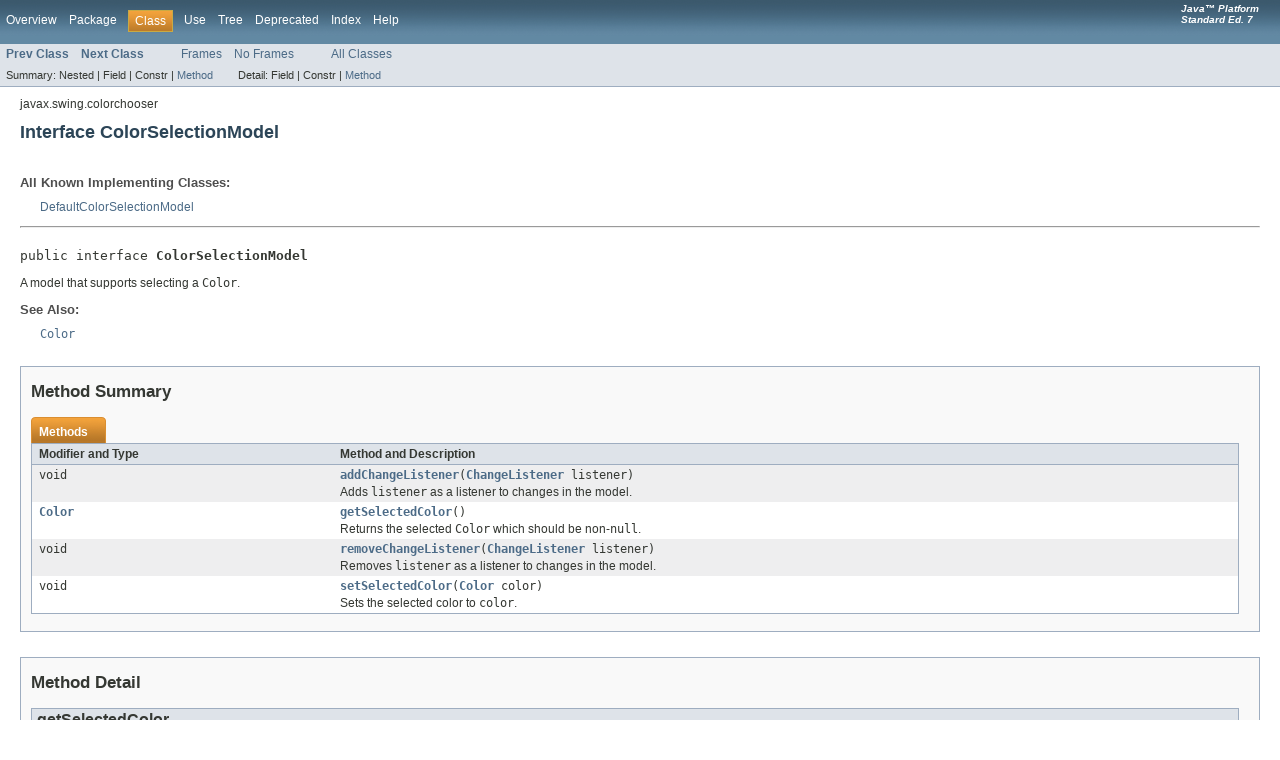

--- FILE ---
content_type: text/html
request_url: https://cs.longwood.edu/java/docs/api/javax/swing/colorchooser/ColorSelectionModel.html
body_size: 2607
content:
<!DOCTYPE HTML PUBLIC "-//W3C//DTD HTML 4.01 Transitional//EN" "http://www.w3.org/TR/html4/loose.dtd">
<!-- NewPage -->
<html lang="en">
<head>
<!-- Generated by javadoc (version 1.6.0_18) on Thu Jun 06 01:25:31 PDT 2013 -->
<title>ColorSelectionModel (Java Platform SE 7 )</title>
<meta name="date" content="2013-06-06">
<meta name="keywords" content="javax.swing.colorchooser.ColorSelectionModel interface">
<meta name="keywords" content="getSelectedColor()">
<meta name="keywords" content="setSelectedColor()">
<meta name="keywords" content="addChangeListener()">
<meta name="keywords" content="removeChangeListener()">
<link rel="stylesheet" type="text/css" href="../../../stylesheet.css" title="Style">
</head>
<body>
<script type="text/javascript"><!--
    if (location.href.indexOf('is-external=true') == -1) {
        parent.document.title="ColorSelectionModel (Java Platform SE 7 )";
    }
//-->
</script>
<noscript>
<div>JavaScript is disabled on your browser.</div>
</noscript>
<!-- ========= START OF TOP NAVBAR ======= -->
<div class="topNav"><a name="navbar_top">
<!--   -->
</a><a href="#skip-navbar_top" title="Skip navigation links"></a><a name="navbar_top_firstrow">
<!--   -->
</a>
<ul class="navList" title="Navigation">
<li><a href="../../../overview-summary.html">Overview</a></li>
<li><a href="package-summary.html">Package</a></li>
<li class="navBarCell1Rev">Class</li>
<li><a href="class-use/ColorSelectionModel.html">Use</a></li>
<li><a href="package-tree.html">Tree</a></li>
<li><a href="../../../deprecated-list.html">Deprecated</a></li>
<li><a href="../../../index-files/index-1.html">Index</a></li>
<li><a href="../../../help-doc.html">Help</a></li>
</ul>
<div class="aboutLanguage"><em><strong>Java&trade;&nbsp;Platform<br>Standard&nbsp;Ed.&nbsp;7</strong></em></div>
</div>
<div class="subNav">
<ul class="navList">
<li><a href="../../../javax/swing/colorchooser/ColorChooserComponentFactory.html" title="class in javax.swing.colorchooser"><span class="strong">Prev Class</span></a></li>
<li><a href="../../../javax/swing/colorchooser/DefaultColorSelectionModel.html" title="class in javax.swing.colorchooser"><span class="strong">Next Class</span></a></li>
</ul>
<ul class="navList">
<li><a href="../../../index.html?javax/swing/colorchooser/ColorSelectionModel.html" target="_top">Frames</a></li>
<li><a href="ColorSelectionModel.html" target="_top">No Frames</a></li>
</ul>
<ul class="navList" id="allclasses_navbar_top">
<li><a href="../../../allclasses-noframe.html">All Classes</a></li>
</ul>
<div>
<script type="text/javascript"><!--
  allClassesLink = document.getElementById("allclasses_navbar_top");
  if(window==top) {
    allClassesLink.style.display = "block";
  }
  else {
    allClassesLink.style.display = "none";
  }
  //-->
</script>
</div>
<div>
<ul class="subNavList">
<li>Summary:&nbsp;</li>
<li>Nested&nbsp;|&nbsp;</li>
<li>Field&nbsp;|&nbsp;</li>
<li>Constr&nbsp;|&nbsp;</li>
<li><a href="#method_summary">Method</a></li>
</ul>
<ul class="subNavList">
<li>Detail:&nbsp;</li>
<li>Field&nbsp;|&nbsp;</li>
<li>Constr&nbsp;|&nbsp;</li>
<li><a href="#method_detail">Method</a></li>
</ul>
</div>
<a name="skip-navbar_top">
<!--   -->
</a></div>
<!-- ========= END OF TOP NAVBAR ========= -->
<!-- ======== START OF CLASS DATA ======== -->
<div class="header">
<div class="subTitle">javax.swing.colorchooser</div>
<h2 title="Interface ColorSelectionModel" class="title">Interface ColorSelectionModel</h2>
</div>
<div class="contentContainer">
<div class="description">
<ul class="blockList">
<li class="blockList">
<dl>
<dt>All Known Implementing Classes:</dt>
<dd><a href="../../../javax/swing/colorchooser/DefaultColorSelectionModel.html" title="class in javax.swing.colorchooser">DefaultColorSelectionModel</a></dd>
</dl>
<hr>
<br>
<pre>public interface <span class="strong">ColorSelectionModel</span></pre>
<div class="block">A model that supports selecting a <code>Color</code>.</div>
<dl><dt><span class="strong">See Also:</span></dt><dd><a href="../../../java/awt/Color.html" title="class in java.awt"><code>Color</code></a></dd></dl>
</li>
</ul>
</div>
<div class="summary">
<ul class="blockList">
<li class="blockList">
<!-- ========== METHOD SUMMARY =========== -->
<ul class="blockList">
<li class="blockList"><a name="method_summary">
<!--   -->
</a>
<h3>Method Summary</h3>
<table class="overviewSummary" border="0" cellpadding="3" cellspacing="0" summary="Method Summary table, listing methods, and an explanation">
<caption><span>Methods</span><span class="tabEnd">&nbsp;</span></caption>
<tr>
<th class="colFirst" scope="col">Modifier and Type</th>
<th class="colLast" scope="col">Method and Description</th>
</tr>
<tr class="altColor">
<td class="colFirst"><code>void</code></td>
<td class="colLast"><code><strong><a href="../../../javax/swing/colorchooser/ColorSelectionModel.html#addChangeListener(javax.swing.event.ChangeListener)">addChangeListener</a></strong>(<a href="../../../javax/swing/event/ChangeListener.html" title="interface in javax.swing.event">ChangeListener</a>&nbsp;listener)</code>
<div class="block">Adds <code>listener</code> as a listener to changes in the model.</div>
</td>
</tr>
<tr class="rowColor">
<td class="colFirst"><code><a href="../../../java/awt/Color.html" title="class in java.awt">Color</a></code></td>
<td class="colLast"><code><strong><a href="../../../javax/swing/colorchooser/ColorSelectionModel.html#getSelectedColor()">getSelectedColor</a></strong>()</code>
<div class="block">Returns the selected <code>Color</code> which should be
 non-<code>null</code>.</div>
</td>
</tr>
<tr class="altColor">
<td class="colFirst"><code>void</code></td>
<td class="colLast"><code><strong><a href="../../../javax/swing/colorchooser/ColorSelectionModel.html#removeChangeListener(javax.swing.event.ChangeListener)">removeChangeListener</a></strong>(<a href="../../../javax/swing/event/ChangeListener.html" title="interface in javax.swing.event">ChangeListener</a>&nbsp;listener)</code>
<div class="block">Removes <code>listener</code> as a listener to changes in the model.</div>
</td>
</tr>
<tr class="rowColor">
<td class="colFirst"><code>void</code></td>
<td class="colLast"><code><strong><a href="../../../javax/swing/colorchooser/ColorSelectionModel.html#setSelectedColor(java.awt.Color)">setSelectedColor</a></strong>(<a href="../../../java/awt/Color.html" title="class in java.awt">Color</a>&nbsp;color)</code>
<div class="block">Sets the selected color to <code>color</code>.</div>
</td>
</tr>
</table>
</li>
</ul>
</li>
</ul>
</div>
<div class="details">
<ul class="blockList">
<li class="blockList">
<!-- ============ METHOD DETAIL ========== -->
<ul class="blockList">
<li class="blockList"><a name="method_detail">
<!--   -->
</a>
<h3>Method Detail</h3>
<a name="getSelectedColor()">
<!--   -->
</a>
<ul class="blockList">
<li class="blockList">
<h4>getSelectedColor</h4>
<pre><a href="../../../java/awt/Color.html" title="class in java.awt">Color</a>&nbsp;getSelectedColor()</pre>
<div class="block">Returns the selected <code>Color</code> which should be
 non-<code>null</code>.</div>
<dl><dt><span class="strong">Returns:</span></dt><dd>the selected <code>Color</code></dd><dt><span class="strong">See Also:</span></dt><dd><a href="../../../javax/swing/colorchooser/ColorSelectionModel.html#setSelectedColor(java.awt.Color)"><code>setSelectedColor(java.awt.Color)</code></a></dd></dl>
</li>
</ul>
<a name="setSelectedColor(java.awt.Color)">
<!--   -->
</a>
<ul class="blockList">
<li class="blockList">
<h4>setSelectedColor</h4>
<pre>void&nbsp;setSelectedColor(<a href="../../../java/awt/Color.html" title="class in java.awt">Color</a>&nbsp;color)</pre>
<div class="block">Sets the selected color to <code>color</code>.
 Note that setting the color to <code>null</code>
 is undefined and may have unpredictable results.
 This method fires a state changed event if it sets the
 current color to a new non-<code>null</code> color.</div>
<dl><dt><span class="strong">Parameters:</span></dt><dd><code>color</code> - the new <code>Color</code></dd><dt><span class="strong">See Also:</span></dt><dd><a href="../../../javax/swing/colorchooser/ColorSelectionModel.html#getSelectedColor()"><code>getSelectedColor()</code></a>, 
<a href="../../../javax/swing/colorchooser/ColorSelectionModel.html#addChangeListener(javax.swing.event.ChangeListener)"><code>addChangeListener(javax.swing.event.ChangeListener)</code></a></dd></dl>
</li>
</ul>
<a name="addChangeListener(javax.swing.event.ChangeListener)">
<!--   -->
</a>
<ul class="blockList">
<li class="blockList">
<h4>addChangeListener</h4>
<pre>void&nbsp;addChangeListener(<a href="../../../javax/swing/event/ChangeListener.html" title="interface in javax.swing.event">ChangeListener</a>&nbsp;listener)</pre>
<div class="block">Adds <code>listener</code> as a listener to changes in the model.</div>
<dl><dt><span class="strong">Parameters:</span></dt><dd><code>listener</code> - the <code>ChangeListener</code> to be added</dd></dl>
</li>
</ul>
<a name="removeChangeListener(javax.swing.event.ChangeListener)">
<!--   -->
</a>
<ul class="blockListLast">
<li class="blockList">
<h4>removeChangeListener</h4>
<pre>void&nbsp;removeChangeListener(<a href="../../../javax/swing/event/ChangeListener.html" title="interface in javax.swing.event">ChangeListener</a>&nbsp;listener)</pre>
<div class="block">Removes <code>listener</code> as a listener to changes in the model.</div>
<dl><dt><span class="strong">Parameters:</span></dt><dd><code>listener</code> - the <code>ChangeListener</code> to be removed</dd></dl>
</li>
</ul>
</li>
</ul>
</li>
</ul>
</div>
</div>
<!-- ========= END OF CLASS DATA ========= -->
<!-- ======= START OF BOTTOM NAVBAR ====== -->
<div class="bottomNav"><a name="navbar_bottom">
<!--   -->
</a><a href="#skip-navbar_bottom" title="Skip navigation links"></a><a name="navbar_bottom_firstrow">
<!--   -->
</a>
<ul class="navList" title="Navigation">
<li><a href="../../../overview-summary.html">Overview</a></li>
<li><a href="package-summary.html">Package</a></li>
<li class="navBarCell1Rev">Class</li>
<li><a href="class-use/ColorSelectionModel.html">Use</a></li>
<li><a href="package-tree.html">Tree</a></li>
<li><a href="../../../deprecated-list.html">Deprecated</a></li>
<li><a href="../../../index-files/index-1.html">Index</a></li>
<li><a href="../../../help-doc.html">Help</a></li>
</ul>
<div class="aboutLanguage"><em><strong>Java&trade;&nbsp;Platform<br>Standard&nbsp;Ed.&nbsp;7</strong></em></div>
</div>
<div class="subNav">
<ul class="navList">
<li><a href="../../../javax/swing/colorchooser/ColorChooserComponentFactory.html" title="class in javax.swing.colorchooser"><span class="strong">Prev Class</span></a></li>
<li><a href="../../../javax/swing/colorchooser/DefaultColorSelectionModel.html" title="class in javax.swing.colorchooser"><span class="strong">Next Class</span></a></li>
</ul>
<ul class="navList">
<li><a href="../../../index.html?javax/swing/colorchooser/ColorSelectionModel.html" target="_top">Frames</a></li>
<li><a href="ColorSelectionModel.html" target="_top">No Frames</a></li>
</ul>
<ul class="navList" id="allclasses_navbar_bottom">
<li><a href="../../../allclasses-noframe.html">All Classes</a></li>
</ul>
<div>
<script type="text/javascript"><!--
  allClassesLink = document.getElementById("allclasses_navbar_bottom");
  if(window==top) {
    allClassesLink.style.display = "block";
  }
  else {
    allClassesLink.style.display = "none";
  }
  //-->
</script>
</div>
<div>
<ul class="subNavList">
<li>Summary:&nbsp;</li>
<li>Nested&nbsp;|&nbsp;</li>
<li>Field&nbsp;|&nbsp;</li>
<li>Constr&nbsp;|&nbsp;</li>
<li><a href="#method_summary">Method</a></li>
</ul>
<ul class="subNavList">
<li>Detail:&nbsp;</li>
<li>Field&nbsp;|&nbsp;</li>
<li>Constr&nbsp;|&nbsp;</li>
<li><a href="#method_detail">Method</a></li>
</ul>
</div>
<a name="skip-navbar_bottom">
<!--   -->
</a></div>
<!-- ======== END OF BOTTOM NAVBAR ======= -->
<p class="legalCopy"><small><font size="-1"> <a href="http://bugreport.sun.com/bugreport/">Submit a bug or feature</a> <br>For further API reference and developer documentation, see <a href="http://download.oracle.com/javase/7/docs/index.html" target="_blank">Java SE Documentation</a>. That documentation contains more detailed, developer-targeted descriptions, with conceptual overviews, definitions of terms, workarounds, and working code examples.<br> <a href="../../../../legal/cpyr.html">Copyright</a> &#x00a9; 1993, 2013, Oracle and/or its affiliates.  All rights reserved. </font></small></p>
</body>
</html>
